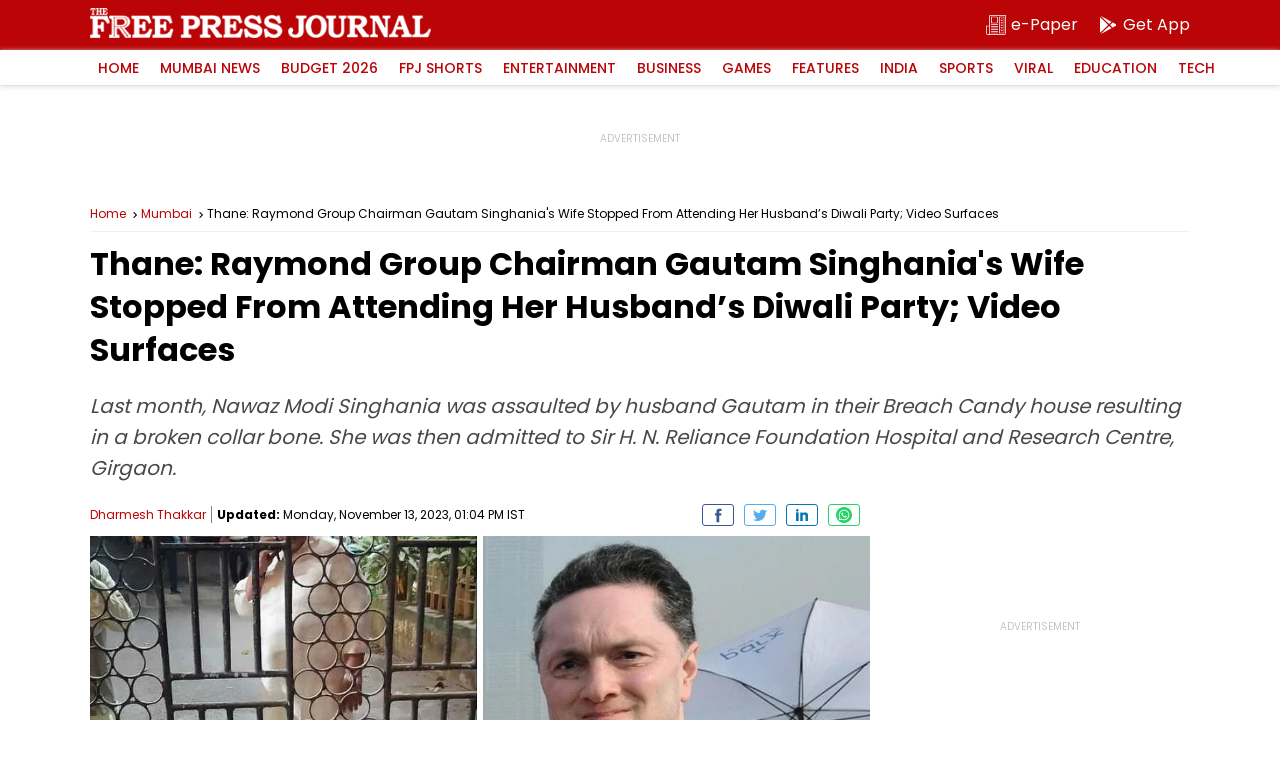

--- FILE ---
content_type: text/html; charset=utf-8
request_url: https://www.google.com/recaptcha/api2/aframe
body_size: 249
content:
<!DOCTYPE HTML><html><head><meta http-equiv="content-type" content="text/html; charset=UTF-8"></head><body><script nonce="wko4-LEW5dllT_G6oOOEMg">/** Anti-fraud and anti-abuse applications only. See google.com/recaptcha */ try{var clients={'sodar':'https://pagead2.googlesyndication.com/pagead/sodar?'};window.addEventListener("message",function(a){try{if(a.source===window.parent){var b=JSON.parse(a.data);var c=clients[b['id']];if(c){var d=document.createElement('img');d.src=c+b['params']+'&rc='+(localStorage.getItem("rc::a")?sessionStorage.getItem("rc::b"):"");window.document.body.appendChild(d);sessionStorage.setItem("rc::e",parseInt(sessionStorage.getItem("rc::e")||0)+1);localStorage.setItem("rc::h",'1769717437752');}}}catch(b){}});window.parent.postMessage("_grecaptcha_ready", "*");}catch(b){}</script></body></html>

--- FILE ---
content_type: application/javascript; charset=utf-8
request_url: https://fundingchoicesmessages.google.com/f/AGSKWxW4Sgzl4ncwEauGHWLWgGfysaMUDkyGX_C81bR4ICSPRvVB3gTcdzCD8Bq3vTOHqFq9aC3_q7uy1wwv1APXOjj_AYV5IMr1Qw2CqlcFjdiR297CIYGFZ_PF1gkncgRC2vFrVmXgIdlNXkLDyk4an_Lud_ariwe23y8WhLqOrDTmup9Hsd_psSovEfv4/_/banman.asp?/vastads./sideadvtmp./ysmads./adfrequencycapping.
body_size: -1288
content:
window['674a46e1-d03a-43d8-9e8a-f6df7a799aa9'] = true;

--- FILE ---
content_type: application/javascript; charset=UTF-8
request_url: https://www.freepressjournal.in/cdn-cgi/challenge-platform/h/b/scripts/jsd/d251aa49a8a3/main.js?
body_size: 8455
content:
window._cf_chl_opt={AKGCx8:'b'};~function(x6,hP,hK,hQ,hC,hS,hH,hg,hO,x1){x6=T,function(D,n,xy,x5,h,x){for(xy={D:328,n:311,h:234,x:299,F:142,M:300,V:310,f:166,I:186,b:344,e:237,z:279},x5=T,h=D();!![];)try{if(x=-parseInt(x5(xy.D))/1*(-parseInt(x5(xy.n))/2)+-parseInt(x5(xy.h))/3*(parseInt(x5(xy.x))/4)+parseInt(x5(xy.F))/5*(-parseInt(x5(xy.M))/6)+parseInt(x5(xy.V))/7+parseInt(x5(xy.f))/8*(parseInt(x5(xy.I))/9)+parseInt(x5(xy.b))/10*(-parseInt(x5(xy.e))/11)+parseInt(x5(xy.z))/12,x===n)break;else h.push(h.shift())}catch(F){h.push(h.shift())}}(v,990334),hP=this||self,hK=hP[x6(338)],hQ={},hQ[x6(185)]='o',hQ[x6(179)]='s',hQ[x6(205)]='u',hQ[x6(132)]='z',hQ[x6(271)]='n',hQ[x6(182)]='I',hQ[x6(233)]='b',hC=hQ,hP[x6(318)]=function(D,h,x,F,F0,xt,xu,xT,M,I,z,o,E,A,W){if(F0={D:217,n:349,h:126,x:199,F:190,M:126,V:199,f:184,I:181,b:177,e:181,z:177,m:345,o:180,k:343,l:247,E:162,A:349,W:191,L:160,G:339,Y:248},xt={D:341,n:343,h:247,x:225},xu={D:152,n:178,h:240,x:196},xT=x6,M={'TcEQa':function(L,G){return L<G},'XMelp':function(L,G){return G===L},'djJkt':function(L,G){return L(G)},'Iztjz':function(L,G,Y,s){return L(G,Y,s)},'HKKwZ':function(L,G){return L+G},'EhwoV':function(L,G,Y){return L(G,Y)}},null===h||M[xT(F0.D)](void 0,h))return F;for(I=M[xT(F0.n)](hB,h),D[xT(F0.h)][xT(F0.x)]&&(I=I[xT(F0.F)](D[xT(F0.M)][xT(F0.V)](h))),I=D[xT(F0.f)][xT(F0.I)]&&D[xT(F0.b)]?D[xT(F0.f)][xT(F0.e)](new D[(xT(F0.z))](I)):function(L,xD,G){for(xD=xT,L[xD(xt.D)](),G=0;M[xD(xt.n)](G,L[xD(xt.h)]);L[G]===L[G+1]?L[xD(xt.x)](G+1,1):G+=1);return L}(I),z='nAsAaAb'.split('A'),z=z[xT(F0.m)][xT(F0.o)](z),o=0;M[xT(F0.k)](o,I[xT(F0.l)]);E=I[o],A=M[xT(F0.E)](hX,D,h,E),M[xT(F0.A)](z,A)?(W=A==='s'&&!D[xT(F0.W)](h[E]),xT(F0.L)===x+E?V(M[xT(F0.G)](x,E),A):W||M[xT(F0.Y)](V,x+E,h[E])):V(x+E,A),o++);return F;function V(L,G,xv){xv=T,Object[xv(xu.D)][xv(xu.n)][xv(xu.h)](F,G)||(F[G]=[]),F[G][xv(xu.x)](L)}},hS=x6(143)[x6(357)](';'),hH=hS[x6(345)][x6(180)](hS),hP[x6(291)]=function(D,n,F4,F3,xn,h,x,F,M,V){for(F4={D:287,n:247,h:247,x:241,F:136,M:196,V:317},F3={D:304},xn=x6,h={'bLecH':function(I,z){return I+z},'JmtPM':function(I,z){return I(z)}},x=Object[xn(F4.D)](n),F=0;F<x[xn(F4.n)];F++)if(M=x[F],M==='f'&&(M='N'),D[M]){for(V=0;V<n[x[F]][xn(F4.h)];-1===D[M][xn(F4.x)](n[x[F]][V])&&(h[xn(F4.F)](hH,n[x[F]][V])||D[M][xn(F4.M)]('o.'+n[x[F]][V])),V++);}else D[M]=n[x[F]][xn(F4.V)](function(I,xh){return xh=xn,h[xh(F3.D)]('o.',I)})},hg=function(FS,FB,FX,Fy,FC,FQ,xV,n,h,x,F){return FS={D:176,n:219,h:135,x:168},FB={D:258,n:327,h:358,x:296,F:169,M:209,V:139,f:358,I:230,b:358,e:296,z:314,m:222,o:188,k:196,l:308,E:308,A:297,W:358,L:296,G:139,Y:350,s:358,i:284,N:276,c:158,Z:358,J:203,P:255,K:222,Q:276,C:164,y:133,X:252,B:175,S:285,H:358},FX={D:209,n:247},Fy={D:301},FC={D:247,n:285,h:152,x:178,F:240,M:127,V:152,f:240,I:178,b:141,e:301,z:275,m:196,o:327,k:169,l:216,E:348,A:275,W:276,L:301,G:195,Y:358,s:148,i:358,N:155,c:152,Z:301,J:275,P:196,K:169,Q:187,C:174,y:195,X:171,B:196,S:276,H:301,R:141,g:169,O:196,a:188,d:196,j:174,U:196,v0:196,v1:276,v2:133},FQ={D:208,n:204,h:138,x:340,F:305,M:269,V:337,f:334},xV=x6,n={'eteQp':xV(FS.D),'GrmpJ':function(M,V){return M+V},'vTbKx':function(M,V){return M>V},'moRnN':function(M,V){return M-V},'ZkQwx':function(M,V){return M>V},'ODIpS':function(M,V){return M&V},'aNZOr':function(M,V){return V==M},'vNxZV':function(M,V){return M-V},'fNGKi':function(M,V){return M(V)},'hWMuO':function(M,V){return V|M},'bGeIR':function(M,V){return M<<V},'nAeWp':function(M,V){return M!==V},'Dljai':function(M,V){return M-V},'hOqEX':function(M,V){return M<V},'lBKFw':function(M,V){return M==V},'uisps':function(M,V){return M<V},'eQCoc':function(M,V){return M==V},'vYgzY':function(M,V){return M(V)},'zdqke':function(M,V){return M!=V},'jvGMq':function(M,V){return M(V)},'ySEYM':function(M,V){return V==M},'OaHhf':function(M,V){return M==V},'Vashj':function(M,V){return M(V)},'DZZyc':xV(FS.n),'feQdc':function(M,V){return M>V},'QZbHT':function(M,V){return M<V},'fDNnj':function(M,V){return M*V},'RtFzI':function(M,V){return M-V},'NCCYW':function(M,V){return M!=V},'YwRfj':function(M,V){return M==V},'wdTVV':function(M,V){return M-V},'eaPZw':function(M,V){return M==V},'SsDTE':function(M,V){return M===V}},h=String[xV(FS.h)],x={'h':function(M,FK,xf,V,f){return FK={D:305,n:269,h:264,x:277,F:251,M:208,V:149,f:129,I:146,b:244,e:274,z:322,m:138,o:243,k:337,l:285},xf=xV,V={},V[xf(FQ.D)]=xf(FQ.n),V[xf(FQ.h)]=xf(FQ.x),V[xf(FQ.F)]=xf(FQ.M),V[xf(FQ.V)]=n[xf(FQ.f)],f=V,null==M?'':x.g(M,6,function(I,xw,e,z,m,o,k){if(xw=xf,f[xw(FK.D)]!==xw(FK.n))try{return e=m[xw(FK.h)](xw(FK.x)),e[xw(FK.F)]=f[xw(FK.M)],e[xw(FK.V)]='-1',o[xw(FK.f)][xw(FK.I)](e),z=e[xw(FK.b)],m={},m=k(z,z,'',m),m=l(z,z[xw(FK.e)]||z[xw(FK.z)],'n.',m),m=E(z,e[f[xw(FK.m)]],'d.',m),A[xw(FK.f)][xw(FK.o)](e),o={},o.r=m,o.e=null,o}catch(l){return k={},k.r={},k.e=l,k}else return f[xw(FK.k)][xw(FK.l)](I)})},'g':function(M,V,I,xI,z,o,E,A,W,L,G,Y,s,i,N,Z,J,P){if(xI=xV,null==M)return'';for(o={},E={},A='',W=2,L=3,G=2,Y=[],s=0,i=0,N=0;N<M[xI(FC.D)];N+=1)if(Z=M[xI(FC.n)](N),Object[xI(FC.h)][xI(FC.x)][xI(FC.F)](o,Z)||(o[Z]=L++,E[Z]=!0),J=n[xI(FC.M)](A,Z),Object[xI(FC.V)][xI(FC.x)][xI(FC.f)](o,J))A=J;else{if(Object[xI(FC.V)][xI(FC.I)][xI(FC.F)](E,A)){if(n[xI(FC.b)](256,A[xI(FC.e)](0))){for(z=0;z<G;s<<=1,i==n[xI(FC.z)](V,1)?(i=0,Y[xI(FC.m)](I(s)),s=0):i++,z++);for(P=A[xI(FC.e)](0),z=0;n[xI(FC.o)](8,z);s=s<<1|n[xI(FC.k)](P,1),n[xI(FC.l)](i,n[xI(FC.E)](V,1))?(i=0,Y[xI(FC.m)](I(s)),s=0):i++,P>>=1,z++);}else{for(P=1,z=0;z<G;s=P|s<<1.62,i==n[xI(FC.A)](V,1)?(i=0,Y[xI(FC.m)](n[xI(FC.W)](I,s)),s=0):i++,P=0,z++);for(P=A[xI(FC.L)](0),z=0;n[xI(FC.o)](16,z);s=n[xI(FC.G)](s<<1,1.56&P),V-1==i?(i=0,Y[xI(FC.m)](I(s)),s=0):i++,P>>=1,z++);}W--,n[xI(FC.l)](0,W)&&(W=Math[xI(FC.Y)](2,G),G++),delete E[A]}else for(P=o[A],z=0;z<G;s=n[xI(FC.s)](s,1)|1.49&P,i==V-1?(i=0,Y[xI(FC.m)](I(s)),s=0):i++,P>>=1,z++);A=(W--,W==0&&(W=Math[xI(FC.i)](2,G),G++),o[J]=L++,String(Z))}if(n[xI(FC.N)]('',A)){if(Object[xI(FC.c)][xI(FC.x)][xI(FC.f)](E,A)){if(256>A[xI(FC.Z)](0)){for(z=0;z<G;s<<=1,i==n[xI(FC.J)](V,1)?(i=0,Y[xI(FC.P)](I(s)),s=0):i++,z++);for(P=A[xI(FC.Z)](0),z=0;8>z;s=s<<1.81|n[xI(FC.K)](P,1),n[xI(FC.l)](i,n[xI(FC.Q)](V,1))?(i=0,Y[xI(FC.P)](I(s)),s=0):i++,P>>=1,z++);}else{for(P=1,z=0;n[xI(FC.C)](z,G);s=n[xI(FC.y)](s<<1.59,P),n[xI(FC.X)](i,V-1)?(i=0,Y[xI(FC.B)](n[xI(FC.S)](I,s)),s=0):i++,P=0,z++);for(P=A[xI(FC.H)](0),z=0;n[xI(FC.R)](16,z);s=s<<1.53|n[xI(FC.g)](P,1),i==n[xI(FC.z)](V,1)?(i=0,Y[xI(FC.O)](I(s)),s=0):i++,P>>=1,z++);}W--,0==W&&(W=Math[xI(FC.Y)](2,G),G++),delete E[A]}else for(P=o[A],z=0;n[xI(FC.a)](z,G);s=s<<1.38|n[xI(FC.g)](P,1),i==V-1?(i=0,Y[xI(FC.d)](I(s)),s=0):i++,P>>=1,z++);W--,0==W&&G++}for(P=2,z=0;n[xI(FC.j)](z,G);s=n[xI(FC.s)](s,1)|1.23&P,i==V-1?(i=0,Y[xI(FC.U)](I(s)),s=0):i++,P>>=1,z++);for(;;)if(s<<=1,V-1==i){Y[xI(FC.v0)](n[xI(FC.v1)](I,s));break}else i++;return Y[xI(FC.v2)]('')},'j':function(M,xb){return xb=xV,n[xb(FX.D)](null,M)?'':M==''?null:x.i(M[xb(FX.n)],32768,function(V,xe){return xe=xb,M[xe(Fy.D)](V)})},'i':function(M,V,I,xz,z,o,E,A,W,L,G,Y,s,i,N,Z,P,J){for(xz=xV,z=[],o=4,E=4,A=3,W=[],Y=n[xz(FB.D)](I,0),s=V,i=1,L=0;n[xz(FB.n)](3,L);z[L]=L,L+=1);for(N=0,Z=Math[xz(FB.h)](2,2),G=1;n[xz(FB.x)](G,Z);J=n[xz(FB.F)](Y,s),s>>=1,n[xz(FB.M)](0,s)&&(s=V,Y=n[xz(FB.V)](I,i++)),N|=G*(0<J?1:0),G<<=1);switch(N){case 0:for(N=0,Z=Math[xz(FB.f)](2,8),G=1;n[xz(FB.x)](G,Z);J=Y&s,s>>=1,n[xz(FB.I)](0,s)&&(s=V,Y=I(i++)),N|=(0<J?1:0)*G,G<<=1);P=h(N);break;case 1:for(N=0,Z=Math[xz(FB.b)](2,16),G=1;n[xz(FB.e)](G,Z);J=s&Y,s>>=1,n[xz(FB.z)](0,s)&&(s=V,Y=n[xz(FB.m)](I,i++)),N|=(n[xz(FB.o)](0,J)?1:0)*G,G<<=1);P=n[xz(FB.D)](h,N);break;case 2:return''}for(L=z[3]=P,W[xz(FB.k)](P);;)if(n[xz(FB.l)]!==n[xz(FB.E)])x=F[M];else{if(n[xz(FB.A)](i,M))return'';for(N=0,Z=Math[xz(FB.W)](2,A),G=1;n[xz(FB.L)](G,Z);J=Y&s,s>>=1,0==s&&(s=V,Y=n[xz(FB.G)](I,i++)),N|=(n[xz(FB.Y)](0,J)?1:0)*G,G<<=1);switch(P=N){case 0:for(N=0,Z=Math[xz(FB.s)](2,8),G=1;G!=Z;J=Y&s,s>>=1,s==0&&(s=V,Y=I(i++)),N|=n[xz(FB.i)](0<J?1:0,G),G<<=1);z[E++]=n[xz(FB.N)](h,N),P=n[xz(FB.c)](E,1),o--;break;case 1:for(N=0,Z=Math[xz(FB.Z)](2,16),G=1;n[xz(FB.J)](G,Z);J=Y&s,s>>=1,n[xz(FB.P)](0,s)&&(s=V,Y=n[xz(FB.K)](I,i++)),N|=G*(0<J?1:0),G<<=1);z[E++]=n[xz(FB.Q)](h,N),P=n[xz(FB.C)](E,1),o--;break;case 2:return W[xz(FB.y)]('')}if(n[xz(FB.X)](0,o)&&(o=Math[xz(FB.W)](2,A),A++),z[P])P=z[P];else if(n[xz(FB.B)](P,E))P=L+L[xz(FB.S)](0);else return null;W[xz(FB.k)](P),z[E++]=L+P[xz(FB.S)](0),o--,L=P,0==o&&(o=Math[xz(FB.H)](2,A),A++)}}},F={},F[xV(FS.x)]=x.h,F}(),hO=null,x1=x0(),x3();function hq(M1,xL,D,n){return M1={D:194,n:150,h:236},xL=x6,D={'ArFIe':function(h,x){return h(x)}},n=hP[xL(M1.D)],Math[xL(M1.n)](+D[xL(M1.h)](atob,n.t))}function hX(n,h,x,xR,x8,F,M,V,I){M=(xR={D:131,n:229,h:130,x:281,F:342,M:329,V:198,f:290,I:185,b:356,e:131,z:229,m:281,o:356,k:125,l:320,E:184,A:272,W:329,L:198},x8=x6,F={},F[x8(xR.D)]=function(e,z){return e!==z},F[x8(xR.n)]=x8(xR.h),F[x8(xR.x)]=x8(xR.F),F[x8(xR.M)]=function(e,z){return e==z},F[x8(xR.V)]=x8(xR.f),F);try{V=h[x]}catch(e){return'i'}if(null==V)return V===void 0?'u':'x';if(x8(xR.I)==typeof V)try{if(x8(xR.f)==typeof V[x8(xR.b)]){if(M[x8(xR.e)](M[x8(xR.z)],M[x8(xR.m)]))return V[x8(xR.o)](function(){}),'p';else h(x8(xR.k)+x[x8(xR.l)])}}catch(m){}return n[x8(xR.E)][x8(xR.A)](V)?'a':V===n[x8(xR.E)]?'D':!0===V?'T':!1===V?'F':(I=typeof V,M[x8(xR.W)](M[x8(xR.L)],I)?hy(n,V)?'N':'f':hC[I]||'?')}function hd(Fd,xl,n,h){return Fd={D:163},xl=x6,n={},n[xl(Fd.D)]=function(F,M){return M!==F},h=n,h[xl(Fd.D)](ha(),null)}function hr(D,Fg,FR,xm,n,h){Fg={D:290,n:151,h:223,x:303},FR={D:332},xm=x6,n={'VNFvp':xm(Fg.D),'SlSOO':function(x){return x()},'yJevg':xm(Fg.n)},h=n[xm(Fg.h)](hR),ht(h.r,function(x,xo){xo=xm,typeof D===n[xo(FR.D)]&&D(x),hj()}),h.e&&x2(n[xm(Fg.x)],h.e)}function x4(h,x,MY,xC,F,M,V){if(MY={D:290,n:294,h:221,x:326,F:321,M:306,V:267,f:267,I:319,b:354,e:283,z:353,m:306,o:351,k:197,l:246,E:261,A:319,W:353,L:336,G:124,Y:351,s:197},xC=x6,F={'IxNOl':xC(MY.D),'OsXhe':function(f){return f()},'ImahO':function(f,I){return f===I},'vlcmX':xC(MY.n),'VhJzf':xC(MY.h)},!h[xC(MY.x)])return;F[xC(MY.F)](x,xC(MY.M))?F[xC(MY.F)](xC(MY.V),xC(MY.f))?(M={},M[xC(MY.I)]=F[xC(MY.b)],M[xC(MY.e)]=h.r,M[xC(MY.z)]=xC(MY.m),hP[xC(MY.o)][xC(MY.k)](M,'*')):(typeof F===F[xC(MY.l)]&&I(b),F[xC(MY.E)](f)):(V={},V[xC(MY.A)]=F[xC(MY.b)],V[xC(MY.e)]=h.r,V[xC(MY.W)]=F[xC(MY.L)],V[xC(MY.G)]=x,hP[xC(MY.Y)][xC(MY.s)](V,'*'))}function x3(MW,MA,Ml,xJ,D,n,h,x,F){if(MW={D:262,n:212,h:153,x:194,F:214,M:193,V:170,f:278,I:213,b:200,e:218,z:192,m:226,o:153,k:189,l:196,E:301,A:245,W:196,L:238,G:128,Y:128},MA={D:214,n:213,h:200,x:128},Ml={D:231,n:286,h:309,x:167,F:282,M:253,V:196,f:301,I:331,b:263,e:253,z:165},xJ=x6,D={'VUcxb':function(M,V){return M<V},'KZPHh':function(M,V){return M-V},'rmgMr':function(M,V){return M>V},'aCclT':function(M,V){return V|M},'YQtqz':function(M,V){return M(V)},'XplhI':function(M,V,f){return M(V,f)},'DavoN':function(M){return M()},'xVrDG':function(M,V){return V===M},'lSxYz':xJ(MW.D),'XoNrU':function(M,V){return M<V},'hZhWZ':function(M,V){return M==V},'TMWLn':function(M,V){return M!==V},'lBfpQ':xJ(MW.n),'QBDzL':function(M,V){return V!==M},'TIJWZ':function(M,V){return M!==V},'DfnsT':xJ(MW.h)},n=hP[xJ(MW.x)],!n){if(D[xJ(MW.F)](xJ(MW.M),xJ(MW.V)))return;else n()}if(!hu())return;if(h=![],x=function(Mk,xP,f){if(Mk={D:307},xP=xJ,!h){if(h=!![],!D[xP(Ml.D)](hu)){if(D[xP(Ml.n)](xP(Ml.h),D[xP(Ml.x)])){for(J=0;D[xP(Ml.F)](P,K);C<<=1,y==D[xP(Ml.M)](X,1)?(B=0,S[xP(Ml.V)](H(R)),g=0):O++,Q++);for(f=a[xP(Ml.f)](0),f=0;D[xP(Ml.I)](8,j);v0=D[xP(Ml.b)](v1<<1.34,1.16&f),v2==D[xP(Ml.e)](v3,1)?(v4=0,v5[xP(Ml.V)](D[xP(Ml.z)](v6,v7)),v8=0):v9++,f>>=1,U++);}else return}hr(function(f,xK){xK=xP,D[xK(Mk.D)](x4,n,f)})}},D[xJ(MW.f)](hK[xJ(MW.I)],D[xJ(MW.b)]))x();else if(hP[xJ(MW.e)]){if(D[xJ(MW.z)](D[xJ(MW.m)],xJ(MW.o))){for(Q=0;D[xJ(MW.k)](C,y);B<<=1,H-1==S?(R=0,g[xJ(MW.l)](O(a)),d=0):j++,X++);for(U=v0[xJ(MW.E)](0),v1=0;8>v2;v4=v5<<1.45|1.28&v6,D[xJ(MW.A)](v7,v8-1)?(v9=0,vv[xJ(MW.W)](vT(vD)),vn=0):vh++,vx>>=1,v3++);}else hK[xJ(MW.e)](xJ(MW.L),x)}else F=hK[xJ(MW.G)]||function(){},hK[xJ(MW.Y)]=function(xQ){xQ=xJ,F(),D[xQ(MA.D)](hK[xQ(MA.n)],D[xQ(MA.h)])&&(hK[xQ(MA.x)]=F,x())}}function hB(n,xO,x9,h,x,F){for(xO={D:172,n:190,h:287,x:159},x9=x6,h={},h[x9(xO.D)]=function(M,V){return M!==V},x=h,F=[];x[x9(xO.D)](null,n);F=F[x9(xO.n)](Object[x9(xO.h)](n)),n=Object[x9(xO.x)](n));return F}function ht(n,h,M9,M8,M7,M4,xY,x,F,M,V,f){M9={D:324,n:220,h:325,x:293,F:249,M:194,V:154,f:140,I:315,b:265,e:292,z:289,m:140,o:260,k:227,l:326,E:220,A:206,W:144,L:316,G:228,Y:228,s:266,i:326,N:335,c:168,Z:270},M8={D:288},M7={D:293,n:325,h:320,x:320,F:306,M:249,V:125},M4={D:324},xY=x6,x={},x[xY(M9.D)]=xY(M9.n),x[xY(M9.h)]=xY(M9.x),x[xY(M9.F)]=function(I,b){return I+b},F=x,M=hP[xY(M9.M)],console[xY(M9.V)](hP[xY(M9.f)]),V=new hP[(xY(M9.I))](),V[xY(M9.b)](xY(M9.e),F[xY(M9.F)](F[xY(M9.F)](xY(M9.z),hP[xY(M9.m)][xY(M9.o)])+xY(M9.k),M.r)),M[xY(M9.l)]&&(V[xY(M9.E)]=5e3,V[xY(M9.A)]=function(xp){xp=xY,h(F[xp(M4.D)])}),V[xY(M9.W)]=function(M6,xs,I){if(M6={D:137},xs=xY,I={'gnFBb':function(b,e,z){return b(e,z)}},xs(M7.D)!==F[xs(M7.n)]){if(M=!![],!V())return;f(function(o,xi){xi=xs,I[xi(M6.D)](e,z,o)})}else V[xs(M7.h)]>=200&&V[xs(M7.x)]<300?h(xs(M7.F)):h(F[xs(M7.M)](xs(M7.V),V[xs(M7.h)]))},V[xY(M9.L)]=function(xN){xN=xY,h(xN(M8.D))},f={'t':hq(),'lhr':hK[xY(M9.G)]&&hK[xY(M9.Y)][xY(M9.s)]?hK[xY(M9.Y)][xY(M9.s)]:'','api':M[xY(M9.i)]?!![]:![],'c':hd(),'payload':n},V[xY(M9.N)](hg[xY(M9.c)](JSON[xY(M9.Z)](f)))}function hy(D,n,xX,x7){return xX={D:210,n:210,h:152,x:173,F:240,M:241,V:215},x7=x6,n instanceof D[x7(xX.D)]&&0<D[x7(xX.n)][x7(xX.h)][x7(xX.x)][x7(xX.F)](n)[x7(xX.M)](x7(xX.V))}function T(D,n,h,x){return D=D-124,h=v(),x=h[D],x}function hU(D,Ft,xW){return Ft={D:330},xW=x6,Math[xW(Ft.D)]()<D}function v(Mp){return Mp='catch,split,pow,detail,http-code:,Object,GrmpJ,onreadystatechange,body,DFnSm,KxKFP,symbol,join,aFOyB,fromCharCode,JmtPM,gnFBb,zdlcH,jvGMq,_cf_chl_opt,vTbKx,5TSkvxi,_cf_chl_opt;JJgc4;PJAn2;kJOnV9;IWJi4;OHeaY1;DqMg0;FKmRv9;LpvFx1;cAdz2;PqBHf2;nFZCC5;ddwW5;pRIb1;rxvNi8;RrrrA2;erHi9,onload,iYUdg,appendChild,TYlZ6,bGeIR,tabIndex,floor,error on cf_chl_props,prototype,UShXc,log,nAeWp,/invisible/jsd,errorInfoObject,RtFzI,getPrototypeOf,d.cookie,3|6|0|5|2|1|4|7,Iztjz,dkjiV,wdTVV,YQtqz,1423304VDXpvH,lSxYz,AZiTvZBkV,ODIpS,otdxM,lBKFw,DDPmS,toString,hOqEX,SsDTE,wE+BJdDHRa78Y24-ejtqU69y5AzGVkKFn$CbPuXs1INMo0pclxLgmiZ3SvOrTWfhQ,Set,hasOwnProperty,string,bind,from,bigint,now,Array,object,90WGgJpf,Dljai,uisps,XoNrU,concat,isNaN,TIJWZ,xTefc,__CF$cv$params,hWMuO,push,postMessage,UBfMM,getOwnPropertyNames,lBfpQ,jsd,SSTpq3,NCCYW,display: none,undefined,ontimeout,BiYBv,OhZGv,eQCoc,Function,ZvZfx,loading,readyState,TMWLn,[native code],aNZOr,XMelp,addEventListener,MsYeO,timeout,error,Vashj,SlSOO,AdeF3,splice,DfnsT,/jsd/oneshot/d251aa49a8a3/0.22340991456154977:1769714522:WQfbka0zmH6eKFpIMCCcnlrGiK2iZGktIzrc0yJ6uUw/,location,mxGGt,ySEYM,DavoN,randomUUID,boolean,4167624wQMQiS,CnwA5,ArFIe,1067KFiuJx,DOMContentLoaded,yassr,call,indexOf,pkLOA2,removeChild,contentWindow,hZhWZ,IxNOl,length,EhwoV,YfFco,DRKJE,style,eaPZw,KZPHh,NFATv,YwRfj,awXAA,aUjz8,vYgzY,kPqJE,AKGCx8,OsXhe,JyUAl,aCclT,createElement,open,href,ZaRpY,LRmiB4,SGkGe,stringify,number,isArray,yVNAA,clientInformation,moRnN,fNGKi,iframe,QBDzL,26309496QWJkgt,HegXQ,LtfQG,VUcxb,sid,fDNnj,charAt,xVrDG,keys,xhr-error,/cdn-cgi/challenge-platform/h/,function,rxvNi8,POST,Simlq,cloudflare-invisible,JBxy9,zdqke,feQdc,BIHuX,4DgZbLG,3984924sQGbQJ,charCodeAt,Qcwvs,yJevg,bLecH,HoaQb,success,XplhI,DZZyc,EAQmI,4777598PIdqDj,8fcIkMg,/b/ov1/0.22340991456154977:1769714522:WQfbka0zmH6eKFpIMCCcnlrGiK2iZGktIzrc0yJ6uUw/,2|3|0|1|4,OaHhf,XMLHttpRequest,onerror,map,pRIb1,source,status,ImahO,navigator,EVjaM,QXGkP,xvXvP,api,ZkQwx,49564XsOTdf,XPTHS,random,rmgMr,VNFvp,chctx,eteQp,send,VhJzf,RmFWg,document,HKKwZ,contentDocument,sort,lxbGs,TcEQa,186460XPqArR,includes,bmwdk,mWIOY,vNxZV,djJkt,QZbHT,parent,pOPNA,event,vlcmX,CPFPM'.split(','),v=function(){return Mp},v()}function ha(Fr,xk,n,h,x,F,M,V){for(Fr={D:346,n:313,h:355,x:352,F:271,M:357,V:355,f:352,I:194},xk=x6,n={},n[xk(Fr.D)]=xk(Fr.n),n[xk(Fr.h)]=function(f,I){return f!==I},n[xk(Fr.x)]=xk(Fr.F),h=n,x=h[xk(Fr.D)][xk(Fr.M)]('|'),F=0;!![];){switch(x[F++]){case'0':M=V.i;continue;case'1':if(h[xk(Fr.V)](typeof M,h[xk(Fr.f)])||M<30)return null;continue;case'2':V=hP[xk(Fr.I)];continue;case'3':if(!V)return null;continue;case'4':return M}break}}function hj(Fu,Fq,xE,D,n){if(Fu={D:323},Fq={D:134},xE=x6,D={'aFOyB':function(h){return h()},'EVjaM':function(h,x,F){return h(x,F)}},n=ha(),null===n)return;hO=(hO&&clearTimeout(hO),D[xE(Fu.D)](setTimeout,function(xA){xA=xE,D[xA(Fq.D)](hr)},1e3*n))}function x0(Mv,xc){return Mv={D:232},xc=x6,crypto&&crypto[xc(Mv.D)]?crypto[xc(Mv.D)]():''}function x2(F,M,Mn,xZ,V,f,I,b,z,m,o,k,l,E,A,W){if(Mn={D:239,n:292,h:211,x:273,F:289,M:224,V:147,f:161,I:357,b:315,e:206,z:220,m:194,o:235,k:140,l:235,E:202,A:140,W:202,L:268,G:140,Y:242,s:140,i:257,N:295,c:265,Z:211,J:211,P:273,K:260,Q:312,C:156,y:157,X:333,B:319,S:201,H:335,R:168},xZ=x6,V={},V[xZ(Mn.D)]=xZ(Mn.n),V[xZ(Mn.h)]=function(L,G){return L+G},V[xZ(Mn.x)]=xZ(Mn.F),f=V,!hU(0))return![];b=(I={},I[xZ(Mn.M)]=F,I[xZ(Mn.V)]=M,I);try{for(z=xZ(Mn.f)[xZ(Mn.I)]('|'),m=0;!![];){switch(z[m++]){case'0':o=new hP[(xZ(Mn.b))]();continue;case'1':o[xZ(Mn.e)]=function(){};continue;case'2':o[xZ(Mn.z)]=2500;continue;case'3':k=hP[xZ(Mn.m)];continue;case'4':E=(l={},l[xZ(Mn.o)]=hP[xZ(Mn.k)][xZ(Mn.l)],l[xZ(Mn.E)]=hP[xZ(Mn.A)][xZ(Mn.W)],l[xZ(Mn.L)]=hP[xZ(Mn.G)][xZ(Mn.L)],l[xZ(Mn.Y)]=hP[xZ(Mn.s)][xZ(Mn.i)],l[xZ(Mn.N)]=x1,l);continue;case'5':o[xZ(Mn.c)](f[xZ(Mn.D)],A);continue;case'6':A=f[xZ(Mn.Z)](f[xZ(Mn.Z)](f[xZ(Mn.J)](f[xZ(Mn.P)],hP[xZ(Mn.s)][xZ(Mn.K)]),xZ(Mn.Q))+k.r,xZ(Mn.C));continue;case'7':W={},W[xZ(Mn.y)]=b,W[xZ(Mn.X)]=E,W[xZ(Mn.B)]=xZ(Mn.S),o[xZ(Mn.H)](hg[xZ(Mn.R)](W));continue}break}}catch(L){}}function hu(M2,xG,D,n,h){return M2={D:150,n:183},xG=x6,D=3600,n=hq(),h=Math[xG(M2.D)](Date[xG(M2.n)]()/1e3),h-n>D?![]:!![]}function hR(FT,F9,xx,x,F,M,V,f,I,Fv,m,b,o,k,l,E){F=(FT={D:256,n:302,h:254,x:145,F:274,M:280,V:347,f:207,I:264,b:277,e:251,z:204,m:149,o:129,k:146,l:244,E:145,A:322,W:340,L:243,G:287,Y:302,s:247,i:302,N:247,c:254,Z:241,J:196,P:317,K:280,Q:259,C:298},F9={D:256},xx=x6,x={},x[xx(FT.D)]=function(z,m){return z+m},x[xx(FT.n)]=function(z,m){return z<m},x[xx(FT.h)]=function(z,m){return z===m},x[xx(FT.x)]=xx(FT.F),x[xx(FT.M)]=function(z,m){return m===z},x);try{if(xx(FT.V)!==xx(FT.f))return M=hK[xx(FT.I)](xx(FT.b)),M[xx(FT.e)]=xx(FT.z),M[xx(FT.m)]='-1',hK[xx(FT.o)][xx(FT.k)](M),V=M[xx(FT.l)],f={},f=pRIb1(V,V,'',f),f=pRIb1(V,V[F[xx(FT.E)]]||V[xx(FT.A)],'n.',f),f=pRIb1(V,M[xx(FT.W)],'d.',f),hK[xx(FT.o)][xx(FT.L)](M),I={},I.r=f,I.e=null,I;else for(Fv={D:250},m={'DRKJE':function(A,W,xF){return xF=xx,F[xF(F9.D)](A,W)}},o=m[xx(FT.G)](o),k=0;F[xx(FT.Y)](k,o[xx(FT.s)]);k++)if(l=o[k],l==='f'&&(l='N'),N[l]){for(E=0;F[xx(FT.i)](E,o[o[k]][xx(FT.N)]);F[xx(FT.c)](-1,Z[l][xx(FT.Z)](J[o[k]][E]))&&(P(K[o[k]][E])||Q[l][xx(FT.J)]('o.'+C[o[k]][E])),E++);}else y[l]=X[o[k]][xx(FT.P)](function(O,xM){return xM=xx,m[xM(Fv.D)]('o.',O)})}catch(m){return F[xx(FT.K)](xx(FT.Q),xx(FT.C))?![]:(b={},b.r={},b.e=m,b)}}}()